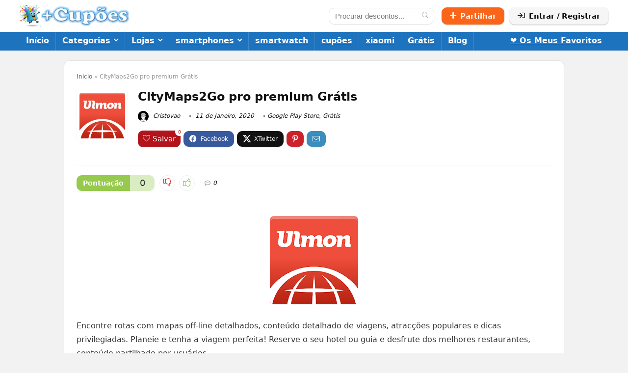

--- FILE ---
content_type: text/css; charset=UTF-8
request_url: https://maiscupoes.com/wp-content/uploads/elementor/css/post-69787.css?ver=1768391564
body_size: -100
content:
.elementor-69787 .elementor-element.elementor-element-aa1c8c1:not(.elementor-motion-effects-element-type-background), .elementor-69787 .elementor-element.elementor-element-aa1c8c1 > .elementor-motion-effects-container > .elementor-motion-effects-layer{background-color:var( --e-global-color-1928204 );}.elementor-69787 .elementor-element.elementor-element-aa1c8c1{transition:background 0.3s, border 0.3s, border-radius 0.3s, box-shadow 0.3s;}.elementor-69787 .elementor-element.elementor-element-aa1c8c1 > .elementor-background-overlay{transition:background 0.3s, border-radius 0.3s, opacity 0.3s;}.elementor-69787 .elementor-element.elementor-element-42e4d20 .elementor-field-group{padding-right:calc( 10px/2 );padding-left:calc( 10px/2 );margin-bottom:10px;}.elementor-69787 .elementor-element.elementor-element-42e4d20 .elementor-form-fields-wrapper{margin-left:calc( -10px/2 );margin-right:calc( -10px/2 );margin-bottom:-10px;}.elementor-69787 .elementor-element.elementor-element-42e4d20 .elementor-field-group.recaptcha_v3-bottomleft, .elementor-69787 .elementor-element.elementor-element-42e4d20 .elementor-field-group.recaptcha_v3-bottomright{margin-bottom:0;}body.rtl .elementor-69787 .elementor-element.elementor-element-42e4d20 .elementor-labels-inline .elementor-field-group > label{padding-left:0px;}body:not(.rtl) .elementor-69787 .elementor-element.elementor-element-42e4d20 .elementor-labels-inline .elementor-field-group > label{padding-right:0px;}body .elementor-69787 .elementor-element.elementor-element-42e4d20 .elementor-labels-above .elementor-field-group > label{padding-bottom:0px;}.elementor-69787 .elementor-element.elementor-element-42e4d20 .elementor-field-type-html{padding-bottom:0px;}.elementor-69787 .elementor-element.elementor-element-42e4d20 .elementor-field-group .elementor-field:not(.elementor-select-wrapper){background-color:#ffffff;}.elementor-69787 .elementor-element.elementor-element-42e4d20 .elementor-field-group .elementor-select-wrapper select{background-color:#ffffff;}.elementor-69787 .elementor-element.elementor-element-42e4d20 .e-form__buttons__wrapper__button-next{color:#ffffff;}.elementor-69787 .elementor-element.elementor-element-42e4d20 .elementor-button[type="submit"]{color:#ffffff;}.elementor-69787 .elementor-element.elementor-element-42e4d20 .elementor-button[type="submit"] svg *{fill:#ffffff;}.elementor-69787 .elementor-element.elementor-element-42e4d20 .e-form__buttons__wrapper__button-previous{color:#ffffff;}.elementor-69787 .elementor-element.elementor-element-42e4d20 .e-form__buttons__wrapper__button-next:hover{color:#ffffff;}.elementor-69787 .elementor-element.elementor-element-42e4d20 .elementor-button[type="submit"]:hover{color:#ffffff;}.elementor-69787 .elementor-element.elementor-element-42e4d20 .elementor-button[type="submit"]:hover svg *{fill:#ffffff;}.elementor-69787 .elementor-element.elementor-element-42e4d20 .e-form__buttons__wrapper__button-previous:hover{color:#ffffff;}.elementor-69787 .elementor-element.elementor-element-42e4d20{--e-form-steps-indicators-spacing:20px;--e-form-steps-indicator-padding:30px;--e-form-steps-indicator-inactive-secondary-color:#ffffff;--e-form-steps-indicator-active-secondary-color:#ffffff;--e-form-steps-indicator-completed-secondary-color:#ffffff;--e-form-steps-divider-width:1px;--e-form-steps-divider-gap:10px;}